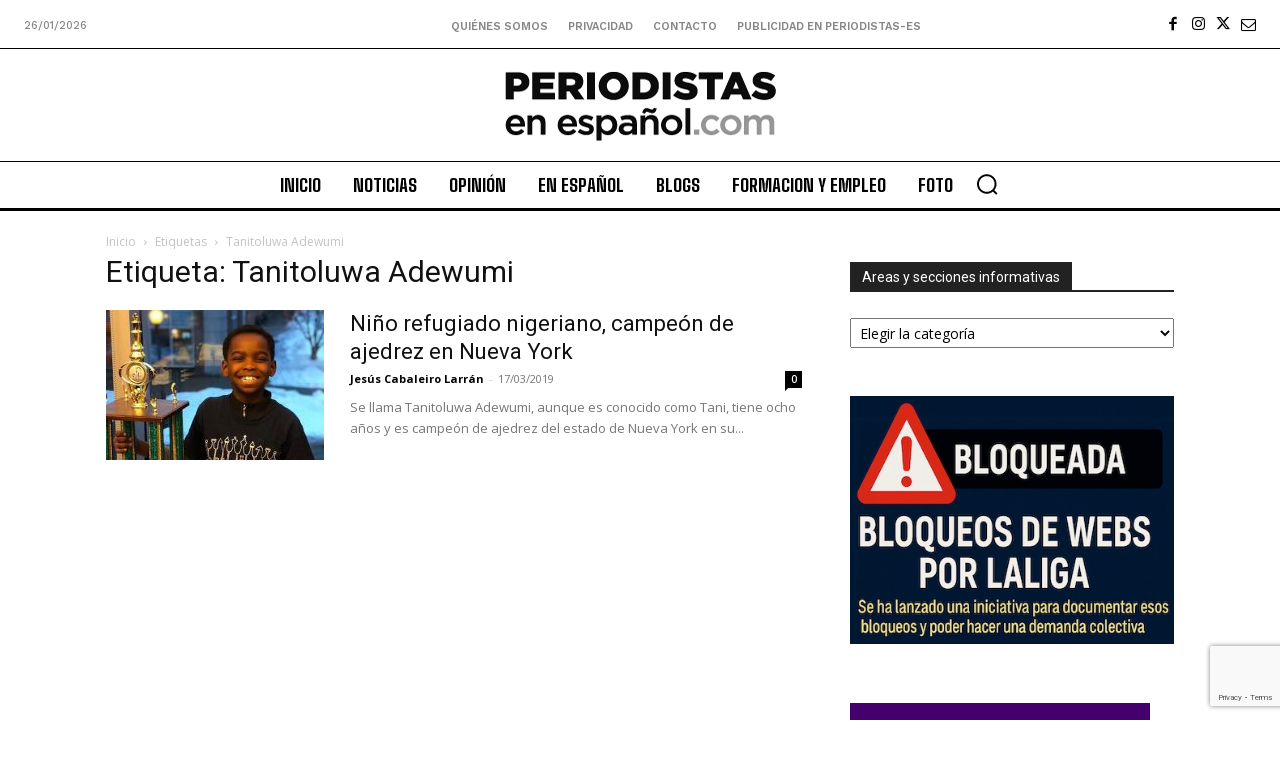

--- FILE ---
content_type: text/html; charset=utf-8
request_url: https://www.google.com/recaptcha/api2/anchor?ar=1&k=6Ld1EpcmAAAAAA2T9hAwpaQEOnlTwkDy4usGD1_R&co=aHR0cHM6Ly9wZXJpb2Rpc3Rhcy1lcy5jb206NDQz&hl=en&v=PoyoqOPhxBO7pBk68S4YbpHZ&size=invisible&anchor-ms=20000&execute-ms=30000&cb=jmvpymig1e3q
body_size: 48807
content:
<!DOCTYPE HTML><html dir="ltr" lang="en"><head><meta http-equiv="Content-Type" content="text/html; charset=UTF-8">
<meta http-equiv="X-UA-Compatible" content="IE=edge">
<title>reCAPTCHA</title>
<style type="text/css">
/* cyrillic-ext */
@font-face {
  font-family: 'Roboto';
  font-style: normal;
  font-weight: 400;
  font-stretch: 100%;
  src: url(//fonts.gstatic.com/s/roboto/v48/KFO7CnqEu92Fr1ME7kSn66aGLdTylUAMa3GUBHMdazTgWw.woff2) format('woff2');
  unicode-range: U+0460-052F, U+1C80-1C8A, U+20B4, U+2DE0-2DFF, U+A640-A69F, U+FE2E-FE2F;
}
/* cyrillic */
@font-face {
  font-family: 'Roboto';
  font-style: normal;
  font-weight: 400;
  font-stretch: 100%;
  src: url(//fonts.gstatic.com/s/roboto/v48/KFO7CnqEu92Fr1ME7kSn66aGLdTylUAMa3iUBHMdazTgWw.woff2) format('woff2');
  unicode-range: U+0301, U+0400-045F, U+0490-0491, U+04B0-04B1, U+2116;
}
/* greek-ext */
@font-face {
  font-family: 'Roboto';
  font-style: normal;
  font-weight: 400;
  font-stretch: 100%;
  src: url(//fonts.gstatic.com/s/roboto/v48/KFO7CnqEu92Fr1ME7kSn66aGLdTylUAMa3CUBHMdazTgWw.woff2) format('woff2');
  unicode-range: U+1F00-1FFF;
}
/* greek */
@font-face {
  font-family: 'Roboto';
  font-style: normal;
  font-weight: 400;
  font-stretch: 100%;
  src: url(//fonts.gstatic.com/s/roboto/v48/KFO7CnqEu92Fr1ME7kSn66aGLdTylUAMa3-UBHMdazTgWw.woff2) format('woff2');
  unicode-range: U+0370-0377, U+037A-037F, U+0384-038A, U+038C, U+038E-03A1, U+03A3-03FF;
}
/* math */
@font-face {
  font-family: 'Roboto';
  font-style: normal;
  font-weight: 400;
  font-stretch: 100%;
  src: url(//fonts.gstatic.com/s/roboto/v48/KFO7CnqEu92Fr1ME7kSn66aGLdTylUAMawCUBHMdazTgWw.woff2) format('woff2');
  unicode-range: U+0302-0303, U+0305, U+0307-0308, U+0310, U+0312, U+0315, U+031A, U+0326-0327, U+032C, U+032F-0330, U+0332-0333, U+0338, U+033A, U+0346, U+034D, U+0391-03A1, U+03A3-03A9, U+03B1-03C9, U+03D1, U+03D5-03D6, U+03F0-03F1, U+03F4-03F5, U+2016-2017, U+2034-2038, U+203C, U+2040, U+2043, U+2047, U+2050, U+2057, U+205F, U+2070-2071, U+2074-208E, U+2090-209C, U+20D0-20DC, U+20E1, U+20E5-20EF, U+2100-2112, U+2114-2115, U+2117-2121, U+2123-214F, U+2190, U+2192, U+2194-21AE, U+21B0-21E5, U+21F1-21F2, U+21F4-2211, U+2213-2214, U+2216-22FF, U+2308-230B, U+2310, U+2319, U+231C-2321, U+2336-237A, U+237C, U+2395, U+239B-23B7, U+23D0, U+23DC-23E1, U+2474-2475, U+25AF, U+25B3, U+25B7, U+25BD, U+25C1, U+25CA, U+25CC, U+25FB, U+266D-266F, U+27C0-27FF, U+2900-2AFF, U+2B0E-2B11, U+2B30-2B4C, U+2BFE, U+3030, U+FF5B, U+FF5D, U+1D400-1D7FF, U+1EE00-1EEFF;
}
/* symbols */
@font-face {
  font-family: 'Roboto';
  font-style: normal;
  font-weight: 400;
  font-stretch: 100%;
  src: url(//fonts.gstatic.com/s/roboto/v48/KFO7CnqEu92Fr1ME7kSn66aGLdTylUAMaxKUBHMdazTgWw.woff2) format('woff2');
  unicode-range: U+0001-000C, U+000E-001F, U+007F-009F, U+20DD-20E0, U+20E2-20E4, U+2150-218F, U+2190, U+2192, U+2194-2199, U+21AF, U+21E6-21F0, U+21F3, U+2218-2219, U+2299, U+22C4-22C6, U+2300-243F, U+2440-244A, U+2460-24FF, U+25A0-27BF, U+2800-28FF, U+2921-2922, U+2981, U+29BF, U+29EB, U+2B00-2BFF, U+4DC0-4DFF, U+FFF9-FFFB, U+10140-1018E, U+10190-1019C, U+101A0, U+101D0-101FD, U+102E0-102FB, U+10E60-10E7E, U+1D2C0-1D2D3, U+1D2E0-1D37F, U+1F000-1F0FF, U+1F100-1F1AD, U+1F1E6-1F1FF, U+1F30D-1F30F, U+1F315, U+1F31C, U+1F31E, U+1F320-1F32C, U+1F336, U+1F378, U+1F37D, U+1F382, U+1F393-1F39F, U+1F3A7-1F3A8, U+1F3AC-1F3AF, U+1F3C2, U+1F3C4-1F3C6, U+1F3CA-1F3CE, U+1F3D4-1F3E0, U+1F3ED, U+1F3F1-1F3F3, U+1F3F5-1F3F7, U+1F408, U+1F415, U+1F41F, U+1F426, U+1F43F, U+1F441-1F442, U+1F444, U+1F446-1F449, U+1F44C-1F44E, U+1F453, U+1F46A, U+1F47D, U+1F4A3, U+1F4B0, U+1F4B3, U+1F4B9, U+1F4BB, U+1F4BF, U+1F4C8-1F4CB, U+1F4D6, U+1F4DA, U+1F4DF, U+1F4E3-1F4E6, U+1F4EA-1F4ED, U+1F4F7, U+1F4F9-1F4FB, U+1F4FD-1F4FE, U+1F503, U+1F507-1F50B, U+1F50D, U+1F512-1F513, U+1F53E-1F54A, U+1F54F-1F5FA, U+1F610, U+1F650-1F67F, U+1F687, U+1F68D, U+1F691, U+1F694, U+1F698, U+1F6AD, U+1F6B2, U+1F6B9-1F6BA, U+1F6BC, U+1F6C6-1F6CF, U+1F6D3-1F6D7, U+1F6E0-1F6EA, U+1F6F0-1F6F3, U+1F6F7-1F6FC, U+1F700-1F7FF, U+1F800-1F80B, U+1F810-1F847, U+1F850-1F859, U+1F860-1F887, U+1F890-1F8AD, U+1F8B0-1F8BB, U+1F8C0-1F8C1, U+1F900-1F90B, U+1F93B, U+1F946, U+1F984, U+1F996, U+1F9E9, U+1FA00-1FA6F, U+1FA70-1FA7C, U+1FA80-1FA89, U+1FA8F-1FAC6, U+1FACE-1FADC, U+1FADF-1FAE9, U+1FAF0-1FAF8, U+1FB00-1FBFF;
}
/* vietnamese */
@font-face {
  font-family: 'Roboto';
  font-style: normal;
  font-weight: 400;
  font-stretch: 100%;
  src: url(//fonts.gstatic.com/s/roboto/v48/KFO7CnqEu92Fr1ME7kSn66aGLdTylUAMa3OUBHMdazTgWw.woff2) format('woff2');
  unicode-range: U+0102-0103, U+0110-0111, U+0128-0129, U+0168-0169, U+01A0-01A1, U+01AF-01B0, U+0300-0301, U+0303-0304, U+0308-0309, U+0323, U+0329, U+1EA0-1EF9, U+20AB;
}
/* latin-ext */
@font-face {
  font-family: 'Roboto';
  font-style: normal;
  font-weight: 400;
  font-stretch: 100%;
  src: url(//fonts.gstatic.com/s/roboto/v48/KFO7CnqEu92Fr1ME7kSn66aGLdTylUAMa3KUBHMdazTgWw.woff2) format('woff2');
  unicode-range: U+0100-02BA, U+02BD-02C5, U+02C7-02CC, U+02CE-02D7, U+02DD-02FF, U+0304, U+0308, U+0329, U+1D00-1DBF, U+1E00-1E9F, U+1EF2-1EFF, U+2020, U+20A0-20AB, U+20AD-20C0, U+2113, U+2C60-2C7F, U+A720-A7FF;
}
/* latin */
@font-face {
  font-family: 'Roboto';
  font-style: normal;
  font-weight: 400;
  font-stretch: 100%;
  src: url(//fonts.gstatic.com/s/roboto/v48/KFO7CnqEu92Fr1ME7kSn66aGLdTylUAMa3yUBHMdazQ.woff2) format('woff2');
  unicode-range: U+0000-00FF, U+0131, U+0152-0153, U+02BB-02BC, U+02C6, U+02DA, U+02DC, U+0304, U+0308, U+0329, U+2000-206F, U+20AC, U+2122, U+2191, U+2193, U+2212, U+2215, U+FEFF, U+FFFD;
}
/* cyrillic-ext */
@font-face {
  font-family: 'Roboto';
  font-style: normal;
  font-weight: 500;
  font-stretch: 100%;
  src: url(//fonts.gstatic.com/s/roboto/v48/KFO7CnqEu92Fr1ME7kSn66aGLdTylUAMa3GUBHMdazTgWw.woff2) format('woff2');
  unicode-range: U+0460-052F, U+1C80-1C8A, U+20B4, U+2DE0-2DFF, U+A640-A69F, U+FE2E-FE2F;
}
/* cyrillic */
@font-face {
  font-family: 'Roboto';
  font-style: normal;
  font-weight: 500;
  font-stretch: 100%;
  src: url(//fonts.gstatic.com/s/roboto/v48/KFO7CnqEu92Fr1ME7kSn66aGLdTylUAMa3iUBHMdazTgWw.woff2) format('woff2');
  unicode-range: U+0301, U+0400-045F, U+0490-0491, U+04B0-04B1, U+2116;
}
/* greek-ext */
@font-face {
  font-family: 'Roboto';
  font-style: normal;
  font-weight: 500;
  font-stretch: 100%;
  src: url(//fonts.gstatic.com/s/roboto/v48/KFO7CnqEu92Fr1ME7kSn66aGLdTylUAMa3CUBHMdazTgWw.woff2) format('woff2');
  unicode-range: U+1F00-1FFF;
}
/* greek */
@font-face {
  font-family: 'Roboto';
  font-style: normal;
  font-weight: 500;
  font-stretch: 100%;
  src: url(//fonts.gstatic.com/s/roboto/v48/KFO7CnqEu92Fr1ME7kSn66aGLdTylUAMa3-UBHMdazTgWw.woff2) format('woff2');
  unicode-range: U+0370-0377, U+037A-037F, U+0384-038A, U+038C, U+038E-03A1, U+03A3-03FF;
}
/* math */
@font-face {
  font-family: 'Roboto';
  font-style: normal;
  font-weight: 500;
  font-stretch: 100%;
  src: url(//fonts.gstatic.com/s/roboto/v48/KFO7CnqEu92Fr1ME7kSn66aGLdTylUAMawCUBHMdazTgWw.woff2) format('woff2');
  unicode-range: U+0302-0303, U+0305, U+0307-0308, U+0310, U+0312, U+0315, U+031A, U+0326-0327, U+032C, U+032F-0330, U+0332-0333, U+0338, U+033A, U+0346, U+034D, U+0391-03A1, U+03A3-03A9, U+03B1-03C9, U+03D1, U+03D5-03D6, U+03F0-03F1, U+03F4-03F5, U+2016-2017, U+2034-2038, U+203C, U+2040, U+2043, U+2047, U+2050, U+2057, U+205F, U+2070-2071, U+2074-208E, U+2090-209C, U+20D0-20DC, U+20E1, U+20E5-20EF, U+2100-2112, U+2114-2115, U+2117-2121, U+2123-214F, U+2190, U+2192, U+2194-21AE, U+21B0-21E5, U+21F1-21F2, U+21F4-2211, U+2213-2214, U+2216-22FF, U+2308-230B, U+2310, U+2319, U+231C-2321, U+2336-237A, U+237C, U+2395, U+239B-23B7, U+23D0, U+23DC-23E1, U+2474-2475, U+25AF, U+25B3, U+25B7, U+25BD, U+25C1, U+25CA, U+25CC, U+25FB, U+266D-266F, U+27C0-27FF, U+2900-2AFF, U+2B0E-2B11, U+2B30-2B4C, U+2BFE, U+3030, U+FF5B, U+FF5D, U+1D400-1D7FF, U+1EE00-1EEFF;
}
/* symbols */
@font-face {
  font-family: 'Roboto';
  font-style: normal;
  font-weight: 500;
  font-stretch: 100%;
  src: url(//fonts.gstatic.com/s/roboto/v48/KFO7CnqEu92Fr1ME7kSn66aGLdTylUAMaxKUBHMdazTgWw.woff2) format('woff2');
  unicode-range: U+0001-000C, U+000E-001F, U+007F-009F, U+20DD-20E0, U+20E2-20E4, U+2150-218F, U+2190, U+2192, U+2194-2199, U+21AF, U+21E6-21F0, U+21F3, U+2218-2219, U+2299, U+22C4-22C6, U+2300-243F, U+2440-244A, U+2460-24FF, U+25A0-27BF, U+2800-28FF, U+2921-2922, U+2981, U+29BF, U+29EB, U+2B00-2BFF, U+4DC0-4DFF, U+FFF9-FFFB, U+10140-1018E, U+10190-1019C, U+101A0, U+101D0-101FD, U+102E0-102FB, U+10E60-10E7E, U+1D2C0-1D2D3, U+1D2E0-1D37F, U+1F000-1F0FF, U+1F100-1F1AD, U+1F1E6-1F1FF, U+1F30D-1F30F, U+1F315, U+1F31C, U+1F31E, U+1F320-1F32C, U+1F336, U+1F378, U+1F37D, U+1F382, U+1F393-1F39F, U+1F3A7-1F3A8, U+1F3AC-1F3AF, U+1F3C2, U+1F3C4-1F3C6, U+1F3CA-1F3CE, U+1F3D4-1F3E0, U+1F3ED, U+1F3F1-1F3F3, U+1F3F5-1F3F7, U+1F408, U+1F415, U+1F41F, U+1F426, U+1F43F, U+1F441-1F442, U+1F444, U+1F446-1F449, U+1F44C-1F44E, U+1F453, U+1F46A, U+1F47D, U+1F4A3, U+1F4B0, U+1F4B3, U+1F4B9, U+1F4BB, U+1F4BF, U+1F4C8-1F4CB, U+1F4D6, U+1F4DA, U+1F4DF, U+1F4E3-1F4E6, U+1F4EA-1F4ED, U+1F4F7, U+1F4F9-1F4FB, U+1F4FD-1F4FE, U+1F503, U+1F507-1F50B, U+1F50D, U+1F512-1F513, U+1F53E-1F54A, U+1F54F-1F5FA, U+1F610, U+1F650-1F67F, U+1F687, U+1F68D, U+1F691, U+1F694, U+1F698, U+1F6AD, U+1F6B2, U+1F6B9-1F6BA, U+1F6BC, U+1F6C6-1F6CF, U+1F6D3-1F6D7, U+1F6E0-1F6EA, U+1F6F0-1F6F3, U+1F6F7-1F6FC, U+1F700-1F7FF, U+1F800-1F80B, U+1F810-1F847, U+1F850-1F859, U+1F860-1F887, U+1F890-1F8AD, U+1F8B0-1F8BB, U+1F8C0-1F8C1, U+1F900-1F90B, U+1F93B, U+1F946, U+1F984, U+1F996, U+1F9E9, U+1FA00-1FA6F, U+1FA70-1FA7C, U+1FA80-1FA89, U+1FA8F-1FAC6, U+1FACE-1FADC, U+1FADF-1FAE9, U+1FAF0-1FAF8, U+1FB00-1FBFF;
}
/* vietnamese */
@font-face {
  font-family: 'Roboto';
  font-style: normal;
  font-weight: 500;
  font-stretch: 100%;
  src: url(//fonts.gstatic.com/s/roboto/v48/KFO7CnqEu92Fr1ME7kSn66aGLdTylUAMa3OUBHMdazTgWw.woff2) format('woff2');
  unicode-range: U+0102-0103, U+0110-0111, U+0128-0129, U+0168-0169, U+01A0-01A1, U+01AF-01B0, U+0300-0301, U+0303-0304, U+0308-0309, U+0323, U+0329, U+1EA0-1EF9, U+20AB;
}
/* latin-ext */
@font-face {
  font-family: 'Roboto';
  font-style: normal;
  font-weight: 500;
  font-stretch: 100%;
  src: url(//fonts.gstatic.com/s/roboto/v48/KFO7CnqEu92Fr1ME7kSn66aGLdTylUAMa3KUBHMdazTgWw.woff2) format('woff2');
  unicode-range: U+0100-02BA, U+02BD-02C5, U+02C7-02CC, U+02CE-02D7, U+02DD-02FF, U+0304, U+0308, U+0329, U+1D00-1DBF, U+1E00-1E9F, U+1EF2-1EFF, U+2020, U+20A0-20AB, U+20AD-20C0, U+2113, U+2C60-2C7F, U+A720-A7FF;
}
/* latin */
@font-face {
  font-family: 'Roboto';
  font-style: normal;
  font-weight: 500;
  font-stretch: 100%;
  src: url(//fonts.gstatic.com/s/roboto/v48/KFO7CnqEu92Fr1ME7kSn66aGLdTylUAMa3yUBHMdazQ.woff2) format('woff2');
  unicode-range: U+0000-00FF, U+0131, U+0152-0153, U+02BB-02BC, U+02C6, U+02DA, U+02DC, U+0304, U+0308, U+0329, U+2000-206F, U+20AC, U+2122, U+2191, U+2193, U+2212, U+2215, U+FEFF, U+FFFD;
}
/* cyrillic-ext */
@font-face {
  font-family: 'Roboto';
  font-style: normal;
  font-weight: 900;
  font-stretch: 100%;
  src: url(//fonts.gstatic.com/s/roboto/v48/KFO7CnqEu92Fr1ME7kSn66aGLdTylUAMa3GUBHMdazTgWw.woff2) format('woff2');
  unicode-range: U+0460-052F, U+1C80-1C8A, U+20B4, U+2DE0-2DFF, U+A640-A69F, U+FE2E-FE2F;
}
/* cyrillic */
@font-face {
  font-family: 'Roboto';
  font-style: normal;
  font-weight: 900;
  font-stretch: 100%;
  src: url(//fonts.gstatic.com/s/roboto/v48/KFO7CnqEu92Fr1ME7kSn66aGLdTylUAMa3iUBHMdazTgWw.woff2) format('woff2');
  unicode-range: U+0301, U+0400-045F, U+0490-0491, U+04B0-04B1, U+2116;
}
/* greek-ext */
@font-face {
  font-family: 'Roboto';
  font-style: normal;
  font-weight: 900;
  font-stretch: 100%;
  src: url(//fonts.gstatic.com/s/roboto/v48/KFO7CnqEu92Fr1ME7kSn66aGLdTylUAMa3CUBHMdazTgWw.woff2) format('woff2');
  unicode-range: U+1F00-1FFF;
}
/* greek */
@font-face {
  font-family: 'Roboto';
  font-style: normal;
  font-weight: 900;
  font-stretch: 100%;
  src: url(//fonts.gstatic.com/s/roboto/v48/KFO7CnqEu92Fr1ME7kSn66aGLdTylUAMa3-UBHMdazTgWw.woff2) format('woff2');
  unicode-range: U+0370-0377, U+037A-037F, U+0384-038A, U+038C, U+038E-03A1, U+03A3-03FF;
}
/* math */
@font-face {
  font-family: 'Roboto';
  font-style: normal;
  font-weight: 900;
  font-stretch: 100%;
  src: url(//fonts.gstatic.com/s/roboto/v48/KFO7CnqEu92Fr1ME7kSn66aGLdTylUAMawCUBHMdazTgWw.woff2) format('woff2');
  unicode-range: U+0302-0303, U+0305, U+0307-0308, U+0310, U+0312, U+0315, U+031A, U+0326-0327, U+032C, U+032F-0330, U+0332-0333, U+0338, U+033A, U+0346, U+034D, U+0391-03A1, U+03A3-03A9, U+03B1-03C9, U+03D1, U+03D5-03D6, U+03F0-03F1, U+03F4-03F5, U+2016-2017, U+2034-2038, U+203C, U+2040, U+2043, U+2047, U+2050, U+2057, U+205F, U+2070-2071, U+2074-208E, U+2090-209C, U+20D0-20DC, U+20E1, U+20E5-20EF, U+2100-2112, U+2114-2115, U+2117-2121, U+2123-214F, U+2190, U+2192, U+2194-21AE, U+21B0-21E5, U+21F1-21F2, U+21F4-2211, U+2213-2214, U+2216-22FF, U+2308-230B, U+2310, U+2319, U+231C-2321, U+2336-237A, U+237C, U+2395, U+239B-23B7, U+23D0, U+23DC-23E1, U+2474-2475, U+25AF, U+25B3, U+25B7, U+25BD, U+25C1, U+25CA, U+25CC, U+25FB, U+266D-266F, U+27C0-27FF, U+2900-2AFF, U+2B0E-2B11, U+2B30-2B4C, U+2BFE, U+3030, U+FF5B, U+FF5D, U+1D400-1D7FF, U+1EE00-1EEFF;
}
/* symbols */
@font-face {
  font-family: 'Roboto';
  font-style: normal;
  font-weight: 900;
  font-stretch: 100%;
  src: url(//fonts.gstatic.com/s/roboto/v48/KFO7CnqEu92Fr1ME7kSn66aGLdTylUAMaxKUBHMdazTgWw.woff2) format('woff2');
  unicode-range: U+0001-000C, U+000E-001F, U+007F-009F, U+20DD-20E0, U+20E2-20E4, U+2150-218F, U+2190, U+2192, U+2194-2199, U+21AF, U+21E6-21F0, U+21F3, U+2218-2219, U+2299, U+22C4-22C6, U+2300-243F, U+2440-244A, U+2460-24FF, U+25A0-27BF, U+2800-28FF, U+2921-2922, U+2981, U+29BF, U+29EB, U+2B00-2BFF, U+4DC0-4DFF, U+FFF9-FFFB, U+10140-1018E, U+10190-1019C, U+101A0, U+101D0-101FD, U+102E0-102FB, U+10E60-10E7E, U+1D2C0-1D2D3, U+1D2E0-1D37F, U+1F000-1F0FF, U+1F100-1F1AD, U+1F1E6-1F1FF, U+1F30D-1F30F, U+1F315, U+1F31C, U+1F31E, U+1F320-1F32C, U+1F336, U+1F378, U+1F37D, U+1F382, U+1F393-1F39F, U+1F3A7-1F3A8, U+1F3AC-1F3AF, U+1F3C2, U+1F3C4-1F3C6, U+1F3CA-1F3CE, U+1F3D4-1F3E0, U+1F3ED, U+1F3F1-1F3F3, U+1F3F5-1F3F7, U+1F408, U+1F415, U+1F41F, U+1F426, U+1F43F, U+1F441-1F442, U+1F444, U+1F446-1F449, U+1F44C-1F44E, U+1F453, U+1F46A, U+1F47D, U+1F4A3, U+1F4B0, U+1F4B3, U+1F4B9, U+1F4BB, U+1F4BF, U+1F4C8-1F4CB, U+1F4D6, U+1F4DA, U+1F4DF, U+1F4E3-1F4E6, U+1F4EA-1F4ED, U+1F4F7, U+1F4F9-1F4FB, U+1F4FD-1F4FE, U+1F503, U+1F507-1F50B, U+1F50D, U+1F512-1F513, U+1F53E-1F54A, U+1F54F-1F5FA, U+1F610, U+1F650-1F67F, U+1F687, U+1F68D, U+1F691, U+1F694, U+1F698, U+1F6AD, U+1F6B2, U+1F6B9-1F6BA, U+1F6BC, U+1F6C6-1F6CF, U+1F6D3-1F6D7, U+1F6E0-1F6EA, U+1F6F0-1F6F3, U+1F6F7-1F6FC, U+1F700-1F7FF, U+1F800-1F80B, U+1F810-1F847, U+1F850-1F859, U+1F860-1F887, U+1F890-1F8AD, U+1F8B0-1F8BB, U+1F8C0-1F8C1, U+1F900-1F90B, U+1F93B, U+1F946, U+1F984, U+1F996, U+1F9E9, U+1FA00-1FA6F, U+1FA70-1FA7C, U+1FA80-1FA89, U+1FA8F-1FAC6, U+1FACE-1FADC, U+1FADF-1FAE9, U+1FAF0-1FAF8, U+1FB00-1FBFF;
}
/* vietnamese */
@font-face {
  font-family: 'Roboto';
  font-style: normal;
  font-weight: 900;
  font-stretch: 100%;
  src: url(//fonts.gstatic.com/s/roboto/v48/KFO7CnqEu92Fr1ME7kSn66aGLdTylUAMa3OUBHMdazTgWw.woff2) format('woff2');
  unicode-range: U+0102-0103, U+0110-0111, U+0128-0129, U+0168-0169, U+01A0-01A1, U+01AF-01B0, U+0300-0301, U+0303-0304, U+0308-0309, U+0323, U+0329, U+1EA0-1EF9, U+20AB;
}
/* latin-ext */
@font-face {
  font-family: 'Roboto';
  font-style: normal;
  font-weight: 900;
  font-stretch: 100%;
  src: url(//fonts.gstatic.com/s/roboto/v48/KFO7CnqEu92Fr1ME7kSn66aGLdTylUAMa3KUBHMdazTgWw.woff2) format('woff2');
  unicode-range: U+0100-02BA, U+02BD-02C5, U+02C7-02CC, U+02CE-02D7, U+02DD-02FF, U+0304, U+0308, U+0329, U+1D00-1DBF, U+1E00-1E9F, U+1EF2-1EFF, U+2020, U+20A0-20AB, U+20AD-20C0, U+2113, U+2C60-2C7F, U+A720-A7FF;
}
/* latin */
@font-face {
  font-family: 'Roboto';
  font-style: normal;
  font-weight: 900;
  font-stretch: 100%;
  src: url(//fonts.gstatic.com/s/roboto/v48/KFO7CnqEu92Fr1ME7kSn66aGLdTylUAMa3yUBHMdazQ.woff2) format('woff2');
  unicode-range: U+0000-00FF, U+0131, U+0152-0153, U+02BB-02BC, U+02C6, U+02DA, U+02DC, U+0304, U+0308, U+0329, U+2000-206F, U+20AC, U+2122, U+2191, U+2193, U+2212, U+2215, U+FEFF, U+FFFD;
}

</style>
<link rel="stylesheet" type="text/css" href="https://www.gstatic.com/recaptcha/releases/PoyoqOPhxBO7pBk68S4YbpHZ/styles__ltr.css">
<script nonce="01U6Ms_F8zZ2Qjmw6crt3Q" type="text/javascript">window['__recaptcha_api'] = 'https://www.google.com/recaptcha/api2/';</script>
<script type="text/javascript" src="https://www.gstatic.com/recaptcha/releases/PoyoqOPhxBO7pBk68S4YbpHZ/recaptcha__en.js" nonce="01U6Ms_F8zZ2Qjmw6crt3Q">
      
    </script></head>
<body><div id="rc-anchor-alert" class="rc-anchor-alert"></div>
<input type="hidden" id="recaptcha-token" value="[base64]">
<script type="text/javascript" nonce="01U6Ms_F8zZ2Qjmw6crt3Q">
      recaptcha.anchor.Main.init("[\x22ainput\x22,[\x22bgdata\x22,\x22\x22,\[base64]/[base64]/[base64]/[base64]/[base64]/[base64]/KGcoTywyNTMsTy5PKSxVRyhPLEMpKTpnKE8sMjUzLEMpLE8pKSxsKSksTykpfSxieT1mdW5jdGlvbihDLE8sdSxsKXtmb3IobD0odT1SKEMpLDApO08+MDtPLS0pbD1sPDw4fFooQyk7ZyhDLHUsbCl9LFVHPWZ1bmN0aW9uKEMsTyl7Qy5pLmxlbmd0aD4xMDQ/[base64]/[base64]/[base64]/[base64]/[base64]/[base64]/[base64]\\u003d\x22,\[base64]\x22,\x22GsKQw7hTw4nCu8OAwq1DA8OzwqECC8K4wqrDnsKSw7bCpg5RwoDCpjoWG8KJJcKVWcKqw4NSwqwvw4hVVFfCmsOGE33Cs8KCMF1ow4bDkjwOQjTCiMOYw6QdwroTARR/esOKwqjDmFzDqsOcZsKyYsKGC8OFSG7CrMOew6XDqSIYw5bDv8KJwr7DpyxTwrjCocK/wrRww4x7w63DhEcEK3XCl8OVSMOew7xDw5HDpQ3Csl8iw5Juw47CpT3DnCRsH8O4E0vDi8KODzLDkRgyGcK/wo3DgcKwd8K2NE1aw75dAcKew57ClcKKw6jCncKhfw4jwrrCihNuBcKxw6TChgk5FjHDiMKhwpAKw4PDjkp0CMK8wqzCuTXDk3dQwozDusOLw4DCscOkw49+c8OIQkAaaMO/VVx4HgNzw7bDqzttwohJwptHw7XDvxhHwqLCsC44wpdhwp9xYgjDk8Khwrl+w6VeDg9ew6BZw6XCnMKzGgRWBmfDpUDCh8KEwrjDlykDw4QEw5fDjzfDgMKew5jCo2Bkw61uw58PVMKiwrXDvBHDsGM6bX1+wrHCgxDDgiXCkR1pwqHCnTjCrUsVw40/[base64]/CqsO6XyHClFHCu1MFwqvDq8KVPsKHYMK/w59RwrTDuMOzwq8tw5XCs8KPw4LCtSLDsXNEUsO/[base64]/w7LCuMOFK8KJw6ZkwrLCk8OBwpYFw7/Ci2PDkcOlFVFKwoXCtUMYEsKjacO3wqjCtMOvw4HDjHfCssKmdX4yw6PDrknCqm/DjmjDu8KZwok1woTCpMODwr1ZaCZTCsOOXlcHwobCuxF5UCFhSMOPWcOuwp/DghYtwpHDjwJ6w6rDuMO3wptVwonCpnTCi3rCtsK3QcKBO8OPw7oCwqxrwqXCrMODe1BedyPChcKIw7RCw53Cnygtw7FzGsKGwrDDp8KyAMK1wpvDt8K/w4Mfw4ZqNGhLwpEVKDXCl1zDrsO9CF3ChnLDsxNiH8OtwqDDmkoPwoHCssKUP19Ow4PDsMOORsKhMyHDrznCjB4/[base64]/ClMOAw6hdUsKkLQzDusKtwohkwo/[base64]/[base64]/[base64]/DhQRiKntrbBZITEtDw65FLifDsXTDhcKLw53ClEYeRWHDjzIKG13CjMOLw6YDSsKnalY/wpRyXVRSw5TDksOqw4LCqy8bwqpMcAUYwppIw4nCrixwwq5tA8KPwqjClsOmw7oxw59ZDsOuwozDgcKNEMOTwqPDmVDDqgDCpcOEwrnDujsZGTVvwrDDux7DqcKnLS/Cgjdlw4DDkz7DpjEcw4J/wo7DvMOVwrxWwqDChSPDn8KmwoESGS0xwp8TBMK6w5rCvE/[base64]/CkwZCCsOBDC0Aw69bw4fDngPCr8Oxw60Rw5HDhcOBZcOxMcKMGMK/[base64]/ClMOjw4ddwpMUw4DDjSZsw696wrTDpRVSQMOqXMOnw7XDtcO+eEZkwozDoEgQYAt8YB/DtcKfC8KUQBBtB8O1V8KQw7PDusOVw5LDucKQTGXDgcOoAsOyw6rDsMO9ZgPDm0Q2wpLDpsK5WibCvcOuwpzDllXCvMOuasOUW8O2K8K4wp3CmMKgDsKQwpZjw7J8K8OIw45AwrYITX1EwpMmw4PDtMOGwpd0w5/CpcO1wqECw5XDhXDCkcOJwrDDgTs1ZMKrwqXDgAVEwp8gVMOxwqQVHsKTUAlRw7dFbMOrSksMw6o6wrtewr1RRQRzKh/DqcOdVDnCizAAwrrDjcKfw6/CqEbCqXTDnsOkw7Ilw4PCnnBqA8Opw4Ajw5jCpSvDtgfDhMOGwrrCiQnCvsKjwpzDr0HDg8Okwq3CssKkwrjDk3dxRMOIw6o4w6HCtsOkfW3CisOjXXrDvCPDux0gwpbDrx3DlF7CtcKWNEvCg8OEw4ZMXcOPMlNuYi/DlmxrwqoGUELCnnLDjcOAw5gDwpNrw5R+NsO9wrc5M8K/woMFej5Gw6HDkMO/PMOsaDkZwrJsWMKOwq92JA1Dw5fDmcO6w7UwT2/CtcOaHsKBwr7CmsKQw5jCiDzCq8KIRiTDrHbCjW/DgCR/JsK3wp3Cmg3CvF8zBQ3DvDQ1w5PCpcO5eUUlw699wo0Qwp7DjcOKw7stwqArwoXDpMKOD8OQf8KXEcKzwqTCo8KHwqceXMOoQU5bw4bCp8KqMkBzKUc4VEJgwqfCr18zQzUAbT/DhBLDmlDCkHMowoTDmxk2w5HCpx3ClcOgw7o4eVIlFMKIel/Dn8KOw5UrYFbDuW0+w5rCl8KoW8KtYHfDuA8OwqUXwogjCcK9JcOLw5XCicOFwoMiLiNbQETDpzLDmg3DrsOKw5gLTsKEw4LDk1csIVnDnUDCgsKywq/[base64]/DrcOfMsKHw65Mwpc3HD3DksO6V8KhdW7CqMO+w6Qow4MTw6DCiMOjw5ZZTkVqUcKaw7EFG8OTwplTwqp2wokJAcK8RF3CosKHJsKReMOdJRDCicOnwp/CjMOgYU5nw6bCq3wrRjrDmArDmAVcw6DDpQfCnTsTcn/DjkBlwpnDq8Ohw5zDtzQFw5XDqcOKw6/[base64]/wqhOdsO9wrlCfsOvw7nDs2cJfXI4w7cXw4k5PG8AeMOfT8KSOwnDgsOPwonDs1lVGcKgUV0Swp/DssKwKMO/[base64]/Cs8KNMsO0w5nDkW/[base64]/QATDu8Oyw4rChm1vwr1+w5bDiCHCssKWM8KzwofDscKlwoPCvVXDg8ORwpRPBXzDusOcwoTDtAsMw4lFAEDDjD9uN8OswpPDtgB5w4IuemHDl8KsKmlhbGcfw4jCusO2U1/[base64]/DtljCucOXwojClMK+KnEtwrnCrMKSwqQTwr04w7/[base64]/CocKkw5c4w57DsMOZwqY4OsOTM8OfUsOhL1VHITHCjsOSDcK7w7DDocK3w5vCi2Arw5HCkGgNMFzCuXHDulfCucOXQhPCuMKMMDURw5HCqMKAwqFRU8KRwqUGw74nwrIeGww8dMKhwpBEwpzDmGTDpMKNIS/[base64]/DoMKDw40VwojCnW11wp1fwphZTiI4JsO+KlHDoCbClMORwoZSw6E9wo56IyslAcKRcF7CscKdb8KqLwdZHhfDgFcFwrXDk3EADcKHw4E4wrUJwptvwoZYYBs/C8OkF8OCw7h2w7lNw7TDi8OgGMK5w5QdDygGVsOdwpJ+Czxmax1lwq/DicOJCMKPOsOGGwTChSPDq8OmEMOSB3p/w7XDsMKuS8O4w4Q0M8KGE0/CuMOYw7/CqmfCoD5mw6HCi8OYw5wkZnZ3M8KNKBjCkgPCgQUfworDvcOYw5jDph3DmC9cLTpIQMKqwpkINsO6w45XwrF4McK7wrHDicOcw5U7w7zCqQRWK0/CjcOjwpIECMO8w5jCnsKdwq/CqAwNwqReaBMUeXI9w6B1wqZow40HM8KqCsK5w5/DrVwZfcOIw4PDnsOcOEBnw7rCuVTCsGrDshnCisKLUCB4EMOQZMOuw7ZBw5vCoVjChMO8w7jCuMOQw44CX05bbcOnAD7Cn8OLFD5jw5UGwrXDt8O3w4XCocOVwrHCpS1dw43Cs8Khw5Z+woTDgRpYw6HDu8KNw6BewpEMJcKPBsOsw7PCjB1jRy8gw4/Dn8K4wpfDrQ3Du1DDmXfCnVPCvjvDg30twr4BeD7CuMKHw5vCjMO+wrp4Wx3CksKBwpXDmXpWYMKiw6nCoCJww6Z0V1Iuw50GAELCmXsRw4xRcVYlwqvCo3YLw6ptDcK5WyDDg0zCjMOgw7zDlsKHVsKOwpQjw6DCjMKbwqt+NMOPwr3DgsK1BMKzXT/Dn8ORUSfDoBI8L8KmwrHCoMOvTMKkQMKawqvCo0/DlxfDqSrCuAPCnMOpOTUJw6lVw6/DoMOhOnHDoSDCiQ4Gw5zCn8KXHMKXwqEaw5U5wq7CscOPWcOCI27CtMKQw7TDtwDCj2zDmsKww7VBH8OOaUMYDsKaHcKcEsKbHFQ6EMKHwrYSPkDCgsK8RcOBw7ELwrYRaG1Ew4FdwqTDksK/bcKQwoA9w5nDhsKKwpbDuG0iQsKOwqnDpF3DmsOgw4U/w5hAwpTCvsKIw4HCiyY5w4thwqsOw5/CqgLCgmdcXiMHCMKJwqQ6G8Ogw7XDiz3DocOcwq94TMO+S1HDosKyJxYOExgowqRqw4UeRmrDmMOFYWfDn8KGCHgowoBsEMOGw7/CiDzCpU7ClyXDncKLwobCpsOtasK1ZljDmmhiw4RTasOTw74fw6NQOMOKKUHDq8K3M8Oaw47DnsKFAHIECcOiwo/DumEvwpHCiU7DmsOQJMOESRbDgArDkxrCgsOaJX3DrlEVwo1+AkcJf8Oaw6A7AMKlw7rCnnLChWjDq8KWw77Duz5Cw5XDuBtqEMOEwpTDhiLCmy5xw4nDjHo9wqbDgsKKJ8KcMcKYw53CvgNiTSjCu2BPwqQyZDrCpA8cwo/Cr8Klfk8jwo5jwpZUwr4Iw5YdIMOedsOgwoFbwqEEZmjDviR4E8OOwqrCszt/[base64]/O8OEw7Nvw5UBwpDCkcOLMmxfw4vCmyXDhMOnajR8w5XDrR7Cs8O8w6HDvnbChkU2JknCmQgcAMKZwpnCoSvDpcOlGCzClBxWJFFWZ8KhWj3CocO6wp5Kwpkow7xxPcKkwqLCtsOYwqTDqGDDnEUnEcKlCcOSD1HCs8OXXQoCRsOKDE9/GC7DiMOtwq3DgSjDk8OPw4Iqw4YSwroEw5UzZHjDmcOsK8KUTMOxX8KyHcKhwpMawpF+W2deV24IwofDlEnDlDluwrvCs8KrMTsnZi3CosK6RVNlMMK9DjDCqMKYAjINwqRww6nCn8Off3LChC3DqsKxwozCm8K/F0jCnnPDhWTCmcK9MEbDlT0lFg3CkBwRw47DgMOJegjDqR4tw4XCk8Kow53CkMK3SGBRXiMWCcKNwp8sOsO6M09Tw5wJw6/CpTzCh8OUw51AaztDw4RXw49ewr7DtxbDrMO8w4wAwp8Xw5LDr2JQFmLDuDbCmW8mIik1DMO1wp51E8OSwrjCqcOuJsO4woXDlsO/TCgIOTnDq8KuwrIpfEXCon8QegAdIsOMAAzCh8Kpw6g8HT1jTx7DucKtIsKtMMKtwq7DuMOQAGLDm0/DgD0Bw7LDlsO2LGXCmQIcZ2jDtzsowq0KOsOkCBvDrQDDoMK6RGoROQfCjhosw5EfPnd/wo5Fwp8TQWjCusOQwp3Cl3wiSMKFF8KISsK+WVNNJ8KtHsOTwrY+wprDsjZwHEzDvAQOdcKsIXkmAgknB0hfBQ/CohfDiWjDpzkJwqVUw7V1RcO1V38bEcKbw4rCoMOow5fCjlp3w5UYTMK3YsOBQHDCslZYw7R9CGrDkCzDhMO1w7DCqAl1ZxDDthpgQsO4wp5eNzlqcG9FFXpzHS/[base64]/WBB8w5zChsOQwpxZwpLDm2wVwosGw77CtinClVJHwqXDulPCsMKMCnFHRx/[base64]/DqlDDvlEwMMOhw4xCcMKPcSrCkl/CtDtDw6xqAU7DjMKhwp4fwonDqX/[base64]/[base64]/DlMKXwo16wqEoOcOqw6oYVXpbIAzDuBZ/wr7DhMKRw4DDmj1fw6EOVzjCk8KMemkpwpDClsKvCj1XPT/[base64]/DvkIuBUbDlsO/wqzDvwAhwpHDkMOFwrEBwp7DmMKuwpPClsK0SBAwwp3CmFHDoX0ywr/CtMODwokwccKew4lOAcOawqMYbcKGwrDCrcKJU8O0A8Kmw6zCg0bDkcODw7oyOsO0NcK1d8OJw7fCvsOIRsOHRTPDiioJw4VZw4TDhsO1ZcOoBsOrZsOaCiwjYBbCqz7CqMKECxpRw64Xw7XDoGFYCSfCnhVoeMOvMsOdw4TCucO/[base64]/[base64]/CuSh7w5vDggLCg8Kdw7DCjH1nIGR8wqTDlnjCgsOXw7VFw6Bhw7fDksOOwrc+UEbCv8KXwpM4w4Viw7nCtcKQw6nCmUpZTRZIw55jC24TUgHDpcKQwo0vbnJJYFEcwqLClX7DulnDn3TCjC/DrsKrbicIw6PDiCh2w5vCl8OtIjvCmMOJW8KXwq5MX8K+w4BaMDjDgGvDjjjDqBtAwotTw5IJe8K1w4w/wpJjLCMcw4nCnjHCk0tswr9Ccm3DhsK0ZHYXwoMdVcOJb8ONwoLDrcKjekNlw4YcwqInEMO+w4ExYsKRw61WdsKhwphDasOiw514NsKgDsKEH8K/UcKLKMOdPjPCocKhw6BQwp3Dhz3CkFDCpcKhwo5IeFkyJgPCk8OXw5/DlQHChsOmbcKfGgsYb8KswqZzOMORwqgAc8OVwppwVcOYLMO/w4kMJcKcCcOxwqbCpnFpw50JUXvDsmzCm8KFw6zDg2gLIjzDlMOIwrsOw7LCvsOsw7DDo1nCsh4AHAMALcOCw6BbZ8Obw4HCqsKsZsKHOcKlwq1nwqPDg0DCjcKHWHcZICjDqcOpL8Omwq3DscKiaxfDszXDsF9Kw4bDmcOyw7ovwp/Cj2DDmVfDsih3YlQdKcKQfMOTYsOyw6Q4woEGMhDCrTFrw6VtFgbDq8KnwrgbZ8K5wqExW2lww4RLw7Q8b8O8QxfCm3Q6WsKUH1U6N8KmwpBLwobDscOcfXPDqFnDo0/Cp8OFA1jCt8Oew5nCo3nCrsOFw4PDkxFWwp/CncO4IkR5wpoiw405LynCp1J5N8O2wrhCwrXCoEhJwpMGf8OtdsO2wqHDkMK3w6PCv1M6woRpwonCtsKuwqTDj2jDv8O2NsKyw7/[base64]/LcOiw7nChk1Ow5tzchcQdHLDosK1wrJeTsO1EsOYL8O0HsK6wp7CqTUcw5fChMK3P8Kdw7dvBcO+UkRNDkxAwpVqwroHIcOkM33DjAEFdsK0wprDv8K2w48jKT/Dn8KpbU90KcK8w6XCo8Kpw53DmcOdwovDscKBw4bCm0t1QsK2wo4sWgYTw67DrB3DocO/w7XDocOkVMOgwpTCrsO5wq/DlxtCwqULccO3wot/wrETw77DncKiJFvCiwzDgTVWwp0QT8OOwpPDqsKlfcOhwo/CoMK1w5h0PTTDpsKHwpPCjcOzb23DpkZow5bDoS4Aw57CiXXDp1pZYXhmUMOIYAhPcnfDjn7CmcODwqjCu8O4CkTClEHCpRw8SwrCqcOtw7l9w7dzwrF7woAwaknCknjCjcOuUcO2esKAMBoPwqHCjE9Zw43ChnzCg8OTb8OjPh/DisKHw63Dm8Kuw75Ww6zCi8OPwrzDqktgwrJVaXTDkcKkw7zCscKCUDgGIhE9wrY/RcOTwo5MOcOMwr/Ds8K4wpbCn8Ksw5dnw5PDp8Oww4hEwplnwoTCpiANXcKhTENMwoHDusOUwp5Cw5kfw5DDvzkoZcKLCsO6HUUgEVNZPG8dWg/CsTXDlibCmMKQwp4Bwp7DvsO/c3EBVnhbwrVLf8O7wqHDtcKnwqN3JcOXw4YuX8Oiwr4sTMOLFDPCjMKGWR7ClsKoaUUJSsOdw7JiKQE2AUXCqcOGa2IzdRvCsU04w53CkBdzwoPCg1jDoz9ew4nCrsOGZD3Cu8OaacKjw4hLOsOQw6Z7wpVJwr/CqcKEwpNzSlfDrMOiNCgrwpHDqFQ3N8OlTQPDq0xgQBPDsMOZSUXCp8Ocw6VKwq/CuMKhHMOtYn/[base64]/CmMKow5PDksKBwp/[base64]/Dni5twqHDrMKZaMKnA8K8AyLDpEl6RXrDgHfDsjjDmzc2wr5AF8O2w7V5J8OPa8KGJMO/wrFEOhDDssKbw412C8OfwoQewpzCvBFQw6DDrShdZH1CFD/Cj8K4w6NVwoLDgMOrw5BHw4fDlHolw7okbMKjcsOVdMKDwpLDj8OYChnCuBkcwoctwoonwoQ4w6lNO8Odw7XCiDsKPsOHGH7DmcKNLDnDnRpmPWzDtzDCn2jDuMKYwqpOwoF6EBfDnhUXw7XCgMK5w61FTcK6bz7DvDrDjMO/w4ZDacOLw7MtQcO2wobDocKew7/DgcOuw55ow5F1QcKKwpNSwo3CtDMbFMOTwrfCvRhUwo/[base64]/CswrDhMKpwr1gwpzCoAjCscKKw54Uag84wpkaw63CnsK3W8O5woXDqsK7w7cXw5nCgMOcw60XKcKlw6ALw4/DlBwIF1sfw5/DlCQsw7HCjMKaMcOHwo1CVMOVdcK8wo0OwqHDsMO9wq/DixjDiATDr3bDlw/[base64]/[base64]/w5FPQsKuwq7Doh1KJMOxw67Co8O7w6PCmXBYTsK5McKqwpM7F0gdw7AnwprDr8O1woI6RX7ChUPDqsKVw69IwrVEwoTCnAt+PsOZaD1sw4PDvnTDosOAw6xLw6fCtcOiPll6ZcObwojDu8K0PsO7w7xlw4Uww7RAN8Ozw7DCgMORwpTCoMOFwo8VJsOiGWfCgQ9Kwr0/w6VOJ8KDKz1LQgrCsMKRfwFNFkB+wrcLwoHCqCLDgWtuwrRgIMOSRcK3wrBMTMO+SmYewqfCocKsdsOiw7/DpWVDEsKJw6jCocOjXSvDs8OzXsOEw7/DpMK3PsO/[base64]/[base64]/DrcKCwpjCpcKSw5MpN8K8wpBQworCqcKHAUoOw4XDj8KSwqXCosKPTsKKw6U3K1Nlwpk1wo94G0Zkw4glB8KIwoUMMx3DpyRdSHnDnMKqw4nDmsO1w6NCMB/CpwrCtzbDrMOzNzPCtBjCo8K4w78ZwrbDjsKodsKYwqcZNQ8+wqfCj8KfdjJjJcOiU8OYCWnCv8O4wrFlPsO8NXQiw7DCpcOuZcKHw4fClWHCjkckbj46OnrCjsKbwpfCnmoyR8OBNcO+w6DCscORAMOQw5h4OcOpwp1rwpgPwp3Cu8K/BsKRwqzDhsK/KsOuw73DosOSw7PDmkzDvylLw79oN8KewofCsMKzeMKyw6HDnMO6OzJ6w6/DrsO9K8KzOsKowoMSb8OFHcKIw5lsWMK0fwh9wrbCicOfChd4N8Kzw5fDozB+RhDDnsObBsOEdHECa17Dj8KzWQBAfHAHC8KlbQPDg8O7VMOBMsOTw6HCncOAdhzDskB2w7nDuMO9wqvCrsO3RA/Dv1HDkcOdwoc+YQXClsOSw5LCgcK/IMKGw4MtNmPCpWFhVgrDicOuOjDDhVLDsCpUw6Zzdx/CmFYxwp7Dki8wwrbCvMO/w5vCljLDp8KNw5dowrHDuMOew4Ifw6JMwpLDmjXDncOpN1YxXMKBTygLHcKJwpTClsO8w4LCpcOAw4PCgcO9bGHDvcKaworDusOvDFYuw5ZbJQhEZ8OeOcOAA8KBwpxNw7dLRAoow6/DiFV/[base64]/[base64]/P1tyLF/DlMOVwqPCmC8KSsOEw4fCqSNbKlbDoC3DqnAnwpkzIsKZw5/[base64]/CngY+YcOYVSgQKMOXw69/wpVMw4bDnMOIaUViwpIRTMOOwpVyw7XDsmLCuXHDtkoiwoHDm1p3wpkNaHPCqA7DiMOTIsKYcjx0IMKKYsOdNXXDhDrCi8KtcjbDncOLwqDCowktQsO6NsKww4A9JMOcw5PCuTsJw6zCoMOQFjvDuz3CucKtw7fCjRjDtkp/CsOPDX3DllzCvMKJw74MfMObZTkcHsKWw5TCmiLDocKSLcOyw5LDnsKhwq0mWhbCjkzDoCAaw5BEwr7DlMKCw6zCusKyw53Dizd2XMKYUmYOaGrDiX8kwpvDhATCsmDDmMKjwoBswpodHMK1J8OcGcKtwqo6RizDgcKJw4x/WsOidzzCrsOywobDoMOyTTLDoGciKsKowrrCgBnCpi/[base64]/Dq3XDvMKtw7LDsMOew79NGMOdAMO5GDpxNSI1ScKnw6tbwp5+wrcPw40sw7NJwqIuw7/[base64]/[base64]/CnErCjSrCjCZxwqLCs0rCsADCn8Kew7g8wpYHMWdFA8ORw6/DjyQOwoPChw5rwpzChmAMw7MJw4ZTw5cCwr/CpcOZfMOFwpJCR3dhw4jCnG/CocKwE39CwoXDpRs4BMOdAS0+BjZ/L8Obwp7CvcKQYcKgwqLDhQPDqzHCuCQDw5vCtD7DpTrDosO2UGM9w6/[base64]/[base64]/DtQvDkj/[base64]/[base64]/HhEUw4rDrsKRZ8OlcsK/wrR2wqzDoXrDj8KuAzXDtxnDt8Obw7hhHgzDnVFKwq4kw4MKGVrDh8Opw7RjDHbCu8KvVQjDuUINwqbCsTLCr1bDmRU8wqjDmBbDo0ZQLGNnwofCr3zCqMK9fVBKaMO3XkHCu8O+wrbDrnLCuMO1bldyw4RwwrVtDDbClCfDtMObw459wrXCgS/[base64]/Dk8Odw585woFAT1s9w4TDqVPDn8Kww4nCk8Oqwr/CnMOLwpcOQMKgWQ/[base64]/MsOcZ8K6woZwYQINVTk9QgNnw7nCt0s3FzBSw6wxw409w5rDsx9kSTZsI33ClcKrwplbUGIxM8OQwpDDpiHDkcOUBG3DgxNuFn1/wpnCpSwYwrImQWfCrcO8w5nChhbCjiHDpz8Aw4TDtMKyw7YGw4hKTUvCocKlw5zClcOYfsOAHMO1wqpKw4oUQx/CiMKlwo3ClCI2UXjDocOEUsO3w7xvw7/DuhMcNMO8BMKbWh3CjkoKMnHDhFLCvMOmwrkfN8KocMOnwpxUFcKPeMK8w77CsHnCrcOow6krP8OOYTAWCsOVw6HCtcOPw4/Chhl4w5J5wo/[base64]/CpMKIAx8mAjDCix7DvsKhw5PCmsOrw4PCm8OWRsKjwqXDkBDDiyLDr0w6w7fDnMKrQ8OmB8K+DR4mwr0Hw7AiKD7DmyQnw63CohLCs2tcwonDhSDDh1l/w67DuVhaw7MXw5XDgxHCryEQw5vCmjkzEHVTUl/Dhhw7P8OMaXHCjMONVMOUwqNeEsKKwovCk8KDw6XCoA7CpDIcYTcYcSo6w77DomZdCQnDpkVewrLCusOEw4RSHcO/wrPDvGsFIMKQQzXDiSPDgEttwr3ChsKGHRRdw5nDpRjCksOzN8K8w7QWwrEdw7kPe8O7BcOmw7rDk8KVGAhSw5TDjsKvw50OecOKw6PCix/CqMOGw7w0w67DusKLwoXCl8KJw6HDvsOow6R5w5zCoMOhQ2oWV8K7wqTDpMORw4ZXHTUpwq5FQ0XCtA7Dj8O+w63Ch8KUfcK0ShzDunUbwpo9wrdFwoXCkR/DmcO+ZDjDnmXDp8KywpPDpgXDqmfCtMOpwr1qOQjDsE8rwrNYw5s+w4deBMOZCh9yw5vCh8KCw4HCmSbCkCzCpGfCh0bCnQZjd8OFAH9iJsKYwq7DowYXw47CjCXDhcKJCMK7D33DtcK7w77CtQvDmhwsw7zClA0Tb1NMwq14TMOvXMKTw7XCnnzCrW/[base64]/wq9Qwqo0w67ChMKjwonCksKPwpIkfTPDs1w1w4TCgMKGXQlAw5Zdw4x9w7nCpcKJw6TDg8KqYDpSwp8xwqIcbALCuMKRw40qwrk5wrJtdj7DrcK1IDIGIxnCjcKzHMOOwr/DiMOjUMK2wpInPcO9wrEpwr3CicKcYH9nwoUIw4N0wpE7w7rDpsKyesKUwqxcQiDCul0Fw60zUUQDwpUPw6jDq8OBwpbDgMKEw74rwrJBNHHDmsKJwoXDlFvCmMOxQsKsw6TCh8KLTMKQUMOICzXDs8KfFG/DlcKJOMOBTk/CtcOnZ8Ouw715fcKnw5jCh31JwrcSJBscwoTDsE/DuMOrwpHDusKuPwFRw7rDtsOjwr3CumbCnAFWwrt/[base64]/DtsKlwpLDncOFw6ofJcO/wogZO8KAScK1YsK8wqTCsQI1w6laQGEtTUQ1Vj/Dt8OnLyDDjsOFfMK4w7jCnEHDnMKxa0wvIcKiHAhIcsKbKw/DsFhbbsKQw7vCjsKfNHvDu2PDusO5woDCvsKpe8Kfw4/[base64]/DgxvCsxfCowMbCcOwwrhWBibCp8O/wp3Chg3CssORw5PDtURyBT/DnxLDgcO2w6d4w4zCs19MwrzDuGUbw4bCgWRoKcK8b8O0OcKGwr5+w5vDnMOLE1bDjQ3DkzjCnErDqh/[base64]/ChcK+w7RKGMO3Z8KqLlnDl8OKMFsKwro+w7PCksKLWiLCv8Oib8OJeMKKTcO5UsK/HMOmwo/DjFZSwrNPJMOUacK1w4lnw79qZ8OVXsKoVMOxDsK8wrh4PEfCrgrCrsOvw7rCt8KwXcO6w4jDicKUwqNKLcOgccO6w48ow6BUwp1zwoBFwqfDscOaw47DlUZcR8KeJsO6w4hLwo/[base64]/Dki7CiMOFwofCmcOXw7AKX8O9YMOiw4LCjHjCsFDDgDnDhh/[base64]/[base64]/[base64]/DqjvCnVEaEcOVa3fDl8Kme1PCosKaOMOuw6VVKW3CoQpfWDvDrm5Pw49ew53DoCwiw64bKMKTeFUuPcOvw5ADwpxRVQ1oLsO2wpUbZsKzWsKlJsO3IgHCvMO5w6NYw6zDisODw4nDhsOBRgrChMKsecOyH8OcGGHDt37DgsKmw4bDrsOXwoF9wojDgsOxw5/Co8OveHBFF8KVwqUXw43CnWEnfiPDiBAQFcKxwpvDhcOiw60fYsKyAMONRsK8w67CjjxuHsKBw5DDum/CgMOFbj5zwqXCsDRyBMO0IR3CgsKTw5hmwqlpwrPCmy8Sw5XCp8OvwqPDl0BXwrzDr8O3F2B7wqfCsMOOasKZwpJ5QUxfw7U/wqLDsio0w5TCnCkFUgTDmRXClx3DpcKDPsOYwrlyKi3ClzbCrwfCvDjCulAkw7QWw71tw5XDlDvCijjCtcOYcnrClFfDvMK1IsKEFQVJSVHDhXdvwpTCvsKiwrnCj8Ogwr/DiSbCgnHCkEbDjiPDlMK/WsKewo8RwrF4V1d0wqzCqztPw75xKVl+wpFkBcKMTjPCr0xGwo8BTMKEBMKIwpEOw6fDgcOWdsO/LsOEXWI1w7DDrcKjbHN9cMKlwoUnwqPDnA7Dql7DvsKdwpVKewYUeHUyw5ZHw50ow4pWw71VEGoiOXTCqy4RwqNbwrBDw7/Cn8OZw4XDswTCq8K/Ch7DqS/Dl8K9wop+woUwWDnCmsKZNB5nYWFkKhTCn11Sw4XDpMO1HsOqbsKUQCwvw6ovwrXDucO4w7NyDMOSwoh2IsOCw500wpYTLBNgw4/CgsOCwp/[base64]/DscKxw4XDtws9bsOpaVvDg8KOw7RTw4fDgMODY8K2ez7CgFLCiEoww6vDjcOGwqUUa2E8D8OQEFXCqsOwwq3CpV9LSMKTRXzDkmxDw5DCm8KBdDPDq2x4w4/Ckx/CuClWPhDCuR0xPF8NLsK6w5bDnjXDsMOJcUw9wolswrHCqE0wPsKCMz7DoXsDw5/DrQokEcKVw6zDmxAQaxvCkcOBTgkzIR7CnEwNwq9Rw54cRHd+wrofOMOKXcKLGRQ9KHlow5DDmsKFbGjCtjoYFBrDvEJxYcKDCsKdw4VhXkM3w5E/w4XCqxDCg8KVwokjT0nDh8KYUk7Cjyl/w4QnHgQ1LSxAw7XDnsOtw7nCm8Kkw53DiVjCv1tzHcOmwr9vU8KdHl7CpkNRwprCq8OVwq/CjMOVw5XDimjDiAnDu8O/w4YwwpzDiMKoS0pPM8KZw5jCmi/DtSTDjEPCusK+NU9ZAmZaWXBKw6MHw5VUwr/Cp8KiwodzwoLDlXrCkmXDnWkxGcKeDwJNK8OXF8Kvwq/DicKAV01xwqTDgsKZw40Yw6/Do8O7ElbDhMKGRj/[base64]/CsyXCrDN1esOGayBBwonDmzDCncOJGsKkDcKrEMKXw73CssK9w7tKADFMw63Dr8OPw6fDicKGw60vZ8K1dsOQw7JewqnDgXzCs8K/w7rCg0LDjFBkCyXDnMK+w7YHw6nDrV3CsMO8WcKSNcKTwrvDtMOdw7ImwrnCgj7Dq8Kzw67DkjPCr8OMB8K/NMOkd0vCocOESMOvIDNbw7BIwqDChGvDicOAw5FewqcpXmhsw77DpcOyw7rDrcO0wp/[base64]/DjQLDrE4yex1Ew7rDpRxffsKkw6EMw5DDv3pYw73CriZLR8OUcMKAAMOdKsOfSEHDqwxCw5fCg2XDkSp3G8KOw6YNwrTDhcO/WsOOI1bDrsK7asO6Q8KXw6TDpsKwax9zasOEw47CvHnCjUEMwoZuWcK8wpjDt8O9ExQifMOVw7/[base64]/A1nDpCbDg2XDusOmc8OYVsOcXsORNhxROC4uwqxRTcOAw4PCmXdqw7s6w43DvMK8asKHw751w53Dgh/[base64]/DsMKZe8OdUsO0CMK6w4BeAMKrbD4jGwjDq3nDrMKYw6dlC1PDvDxPdAN/XztEJsO+wojCmsObdsK0amQzPUfCisKpScKhAcOGwpc8XMOUwod9GsKswrgqLwgLcitZSkdnU8KkDwrCk3/CjlYLw7paw4LCqMO1HF1uw6ZvTcKKwonCk8Kww6TCisOVw5fDksOuAcO9wpQHwpPCrm/DisKBY8OPcsOlSyPDnktWwqQJdMOHwo3DuUVGwpY9f8K/AzbDssOvw7hhwoTCrlcsw53ClFxww4DDgCAtwqA/w6tOeXLCq8OMAMKyw74Awq/CpcO+w7nCh3bDs8KuaMKYw7XDgcKYXsOYwrbChkHDvcOlAHPDs3gEWsO9wqXCosK8cB14w6VwwqIMGHYPScOXwr3DjMKawq/DtnfDkMODw4hoGTPDpsKRSMKHw4TCniAfwobCq8OzwoBvKsOawp9WdsOFYgfDtsONCz/DrF7CuT3DlBnDqsOPw70XwqvCt2RuDTpvw7HDjGzCvhN7IEgfDMOvesKDR0/DrsOSFHgTTB/[base64]/AEY6T3bDiUfDjhfDvsKPwqHDvMO4YcOYKHvDtsK1Y0lRL8Kew5dvRhTDt3tiLcK9w7nDl8OHZcOKw53Cv33DpsOsw5cRwonCug/[base64]/w7tcwpVOwrZoHXnDoS/CvsKNARZUw7nCoC7Dn8ODwpMXccO5w4vCtlw0ccKGZXnCm8OET8O2w5s8w59Zw5F8w58mAsOYBQsOwrFmw63CtMObDlk/[base64]/Dh8KqQzADVgvDpMO9URd+bMOQw7tKK8Oow5TDkx3DsxQjw5k4Fxp7woxEBF/[base64]/wqxdwrfCr0hvG8O+w6LDokzCkgPDuMOBwohow6hBdldGwqvCtMKiwqLCgkFvw5vDtMOIw7RcAhpyworDiQXDoHlpw6fDtzPDgStZw7vDgxnCrUQDw53Cp2/DncO2N8OKW8K4wq/DiSTCosKVDMOUWnxpwpLDs3LCocOxwqzDhMKtPcOUwqnDi2NHC8K/w4LDvsKNccOyw6fCocOnKcKJwrtYw75hKBQ2RcONMsKpwoBTwq8Awp1sZXBSKkzDrxzCv8KFwrszw48vwr/DoXJ5OSjCjQd3YsO7NX43UcKoZcKUw7rChMOHw6DDl312U8O1wqzDjsOqIyfDvzgQwq7Dh8OJP8KqfUl9w77DmSEaeG4GwrINw4UFFsO6F8KHPhjDqsKHclDDisONHF7Dq8OPMg5FGxEiIMKXwrwiCHBswqRgEibCrW8vaA1cXWM/RyLDtcO6wqPCnsOnUMKhAUvCliPDi8K5ecKTw5jDrg4Tc087w5PDrcO6eFPCjcKNwoxAdMO+w5kEw5XDtFPChcK/VAxuaHV+YMOKWmoowo7ClGPDuSvDn0LDt8Ovw6fDuCxHWB8RwrrDlUBBwp5zw68sH8OkZwHDkcKXc8KbwrNIRcO8w6HDhMKGZj/CisKrwrZ9w4XDssOZYAgsC8KUwqzDgsKHw6kacm06Hzty\x22],null,[\x22conf\x22,null,\x226Ld1EpcmAAAAAA2T9hAwpaQEOnlTwkDy4usGD1_R\x22,0,null,null,null,1,[21,125,63,73,95,87,41,43,42,83,102,105,109,121],[1017145,478],0,null,null,null,null,0,null,0,null,700,1,null,0,\[base64]/76lBhnEnQkZnOKMAhnM8xEZ\x22,0,0,null,null,1,null,0,0,null,null,null,0],\x22https://periodistas-es.com:443\x22,null,[3,1,1],null,null,null,1,3600,[\x22https://www.google.com/intl/en/policies/privacy/\x22,\x22https://www.google.com/intl/en/policies/terms/\x22],\x22L+yq4MIyntwKsPpEgQzXfgRKA3uat6NsVUCsvlddnsg\\u003d\x22,1,0,null,1,1769396980906,0,0,[113,90,105,215,120],null,[34,29,111,1,140],\x22RC-wb5gHaUFoywM2g\x22,null,null,null,null,null,\x220dAFcWeA77QCo2yi4el4IJBX3AFZ1ZJhm8PmrhUulsXdbP2OU5a6tW7Xea9up_LwxjpOvgoXJEj0B8jbu2CGevTviQRaQSVCh8rw\x22,1769479780975]");
    </script></body></html>

--- FILE ---
content_type: text/html; charset=utf-8
request_url: https://www.google.com/recaptcha/api2/aframe
body_size: -273
content:
<!DOCTYPE HTML><html><head><meta http-equiv="content-type" content="text/html; charset=UTF-8"></head><body><script nonce="2rGeSMu7IoPB3Sp-ctc-PA">/** Anti-fraud and anti-abuse applications only. See google.com/recaptcha */ try{var clients={'sodar':'https://pagead2.googlesyndication.com/pagead/sodar?'};window.addEventListener("message",function(a){try{if(a.source===window.parent){var b=JSON.parse(a.data);var c=clients[b['id']];if(c){var d=document.createElement('img');d.src=c+b['params']+'&rc='+(localStorage.getItem("rc::a")?sessionStorage.getItem("rc::b"):"");window.document.body.appendChild(d);sessionStorage.setItem("rc::e",parseInt(sessionStorage.getItem("rc::e")||0)+1);localStorage.setItem("rc::h",'1769393382943');}}}catch(b){}});window.parent.postMessage("_grecaptcha_ready", "*");}catch(b){}</script></body></html>

--- FILE ---
content_type: text/css; charset=utf-8
request_url: https://periodistas-es.com/wp-content/cache/min/1/wp-content/plugins/td-composer/assets/fonts/td-multipurpose/td-multipurpose.css?ver=1765967717
body_size: 1362
content:
@font-face{font-family:'td-multipurpose';font-weight:400;font-style:normal;font-display:swap;src:url(../../../../../../../../../plugins/td-composer/assets/fonts/td-multipurpose/td-multipurpose.woff2) format('woff2'),url(../../../../../../../../../plugins/td-composer/assets/fonts/td-multipurpose/td-multipurpose.woff) format('woff'),url(../../../../../../../../../plugins/td-composer/assets/fonts/td-multipurpose/td-multipurpose.ttf) format('truetype'),url(../../../../../../../../../plugins/td-composer/assets/fonts/td-multipurpose/td-multipurpose.eot),url('../../../../../../../../../plugins/td-composer/assets/fonts/td-multipurpose/td-multipurpose.eot?#iefix') format('embedded-opentype'),url('../../../../../../../../../plugins/td-composer/assets/fonts/td-multipurpose/td-multipurpose.svg?#td-multipurpose') format('svg')}.tdc-font-tdmp{display:inline-block;font:normal normal normal 14px/1 td-multipurpose;font-size:inherit;text-rendering:auto;-webkit-font-smoothing:antialiased;-moz-osx-font-smoothing:grayscale}.tdc-font-tdmp-arrow-cut-down:before{content:"\e957"}.tdc-font-tdmp-arrow-cut-left:before{content:"\e958"}.tdc-font-tdmp-arrow-cut-right:before{content:"\e959"}.tdc-font-tdmp-arrow-cut-up:before{content:"\e95a"}.tdc-font-tdmp-arrow-down:before{content:"\e95b"}.tdc-font-tdmp-arrow-left:before{content:"\e95c"}.tdc-font-tdmp-arrow-right:before{content:"\e95d"}.tdc-font-tdmp-arrows-double:before{content:"\e95e"}.tdc-font-tdmp-arrow-small-down:before{content:"\e95f"}.tdc-font-tdmp-arrow-small-right:before{content:"\e960"}.tdc-font-tdmp-arrows-refresh:before{content:"\e961"}.tdc-font-tdmp-arrow-up:before{content:"\e962"}.tdc-font-tdmp-play-rectangle1:before{content:"\e930"}.tdc-font-tdmp-play-round1:before{content:"\e931"}.tdc-font-tdmp-play-round2:before{content:"\e932"}.tdc-font-tdmp-play-singe1:before{content:"\e933"}.tdc-font-tdmp-play-singe2:before{content:"\e934"}.tdc-font-tdmp-play-square1:before{content:"\e935"}.tdc-font-tdmp-play-square2:before{content:"\e936"}.tdc-font-tdmp-documentation-book:before{content:"\e9b1"}.tdc-font-tdmp-support-dialog:before{content:"\e9b2"}.tdc-font-tdmp-info-sign:before{content:"\e9b3"}.tdc-font-tdmp-24h:before{content:"\e920"}.tdc-font-tdmp-contract:before{content:"\e921"}.tdc-font-tdmp-envelope-open:before{content:"\e922"}.tdc-font-tdmp-fold:before{content:"\e923"}.tdc-font-tdmp-globe:before{content:"\e924"}.tdc-font-tdmp-home:before{content:"\e925"}.tdc-font-tdmp-like:before{content:"\e926"}.tdc-font-tdmp-link:before{content:"\e927"}.tdc-font-tdmp-location:before{content:"\e928"}.tdc-font-tdmp-man:before{content:"\e929"}.tdc-font-tdmp-megaphone:before{content:"\e92a"}.tdc-font-tdmp-message-box:before{content:"\e92b"}.tdc-font-tdmp-paper-plane:before{content:"\e92c"}.tdc-font-tdmp-old-phone:before{content:"\e92d"}.tdc-font-tdmp-sms-phone:before{content:"\e92e"}.tdc-font-tdmp-support-face:before{content:"\e92f"}.tdc-font-tdmp-chip:before{content:"\e900"}.tdc-font-tdmp-cloud:before{content:"\e901"}.tdc-font-tdmp-desktop:before{content:"\e902"}.tdc-font-tdmp-headphones:before{content:"\e903"}.tdc-font-tdmp-laptop:before{content:"\e904"}.tdc-font-tdmp-mic:before{content:"\e905"}.tdc-font-tdmp-mobile:before{content:"\e906"}.tdc-font-tdmp-mouse:before{content:"\e907"}.tdc-font-tdmp-network:before{content:"\e908"}.tdc-font-tdmp-photo:before{content:"\e909"}.tdc-font-tdmp-printer:before{content:"\e90a"}.tdc-font-tdmp-sattelite:before{content:"\e90b"}.tdc-font-tdmp-server:before{content:"\e90c"}.tdc-font-tdmp-speaker:before{content:"\e90d"}.tdc-font-tdmp-tablet:before{content:"\e90e"}.tdc-font-tdmp-tv:before{content:"\e90f"}.tdc-font-tdmp-box-cart:before{content:"\e947"}.tdc-font-tdmp-card:before{content:"\e948"}.tdc-font-tdmp-discount-tag:before{content:"\e949"}.tdc-font-tdmp-dollar-bills:before{content:"\e94a"}.tdc-font-tdmp-gavel:before{content:"\e94b"}.tdc-font-tdmp-magnifier:before{content:"\e94c"}.tdc-font-tdmp-parcel:before{content:"\e94d"}.tdc-font-tdmp-piggy-bank:before{content:"\e94e"}.tdc-font-tdmp-present:before{content:"\e94f"}.tdc-font-tdmp-scissors-cutting:before{content:"\e950"}.tdc-font-tdmp-shield:before{content:"\e951"}.tdc-font-tdmp-shopping-bag:before{content:"\e952"}.tdc-font-tdmp-shopping-carrier:before{content:"\e953"}.tdc-font-tdmp-shopping-cart:before{content:"\e954"}.tdc-font-tdmp-van:before{content:"\e955"}.tdc-font-tdmp-wallet:before{content:"\e956"}.tdc-font-tdmp-apperture:before{content:"\e98d"}.tdc-font-tdmp-battery:before{content:"\e98e"}.tdc-font-tdmp-bulb-idea:before{content:"\e98f"}.tdc-font-tdmp-crop-instrument:before{content:"\e990"}.tdc-font-tdmp-dropper:before{content:"\e991"}.tdc-font-tdmp-eraser:before{content:"\e992"}.tdc-font-tdmp-geometrics:before{content:"\e993"}.tdc-font-tdmp-magic-wand:before{content:"\e994"}.tdc-font-tdmp-memory-card:before{content:"\e995"}.tdc-font-tdmp-paint-tools:before{content:"\e996"}.tdc-font-tdmp-photograph:before{content:"\e997"}.tdc-font-tdmp-project-instruments:before{content:"\e998"}.tdc-font-tdmp-responsive-devices:before{content:"\e999"}.tdc-font-tdmp-scissors:before{content:"\e99a"}.tdc-font-tdmp-spray-paint:before{content:"\e99b"}.tdc-font-tdmp-vector-line:before{content:"\e99c"}.tdc-font-tdmp-bucket:before{content:"\e97f"}.tdc-font-tdmp-carrier:before{content:"\e980"}.tdc-font-tdmp-crane:before{content:"\e981"}.tdc-font-tdmp-gears:before{content:"\e982"}.tdc-font-tdmp-key:before{content:"\e983"}.tdc-font-tdmp-lightbulb:before{content:"\e984"}.tdc-font-tdmp-measure:before{content:"\e985"}.tdc-font-tdmp-no-access:before{content:"\e986"}.tdc-font-tdmp-painter:before{content:"\e987"}.tdc-font-tdmp-raba:before{content:"\e988"}.tdc-font-tdmp-spaclu:before{content:"\e989"}.tdc-font-tdmp-tools-cross:before{content:"\e98a"}.tdc-font-tdmp-wall:before{content:"\e98b"}.tdc-font-tdmp-worker:before{content:"\e98c"}.tdc-font-tdmp-aroma-therapy:before{content:"\e99d"}.tdc-font-tdmp-bamboo:before{content:"\e99e"}.tdc-font-tdmp-candle:before{content:"\e99f"}.tdc-font-tdmp-creams:before{content:"\e9a0"}.tdc-font-tdmp-diet-plan:before{content:"\e9a1"}.tdc-font-tdmp-droplets:before{content:"\e9a2"}.tdc-font-tdmp-face-treatment:before{content:"\e9a3"}.tdc-font-tdmp-flip-flops:before{content:"\e9a4"}.tdc-font-tdmp-flowers:before{content:"\e9a5"}.tdc-font-tdmp-hand-drop:before{content:"\e9a6"}.tdc-font-tdmp-leves:before{content:"\e9a7"}.tdc-font-tdmp-lotus:before{content:"\e9a8"}.tdc-font-tdmp-massage:before{content:"\e9a9"}.tdc-font-tdmp-mojar:before{content:"\e9aa"}.tdc-font-tdmp-oil-bottle:before{content:"\e9ab"}.tdc-font-tdmp-pool:before{content:"\e9ac"}.tdc-font-tdmp-sauna:before{content:"\e9ad"}.tdc-font-tdmp-spa-stones:before{content:"\e9ae"}.tdc-font-tdmp-towel:before{content:"\e9af"}.tdc-font-tdmp-weight-loss:before{content:"\e9b0"}.tdc-font-tdmp-barrel:before{content:"\e9b4"}.tdc-font-tdmp-bottle:before{content:"\e9b5"}.tdc-font-tdmp-vines:before{content:"\e9b6"}.tdc-font-tdmp-balance:before{content:"\e974"}.tdc-font-tdmp-briefcase:before{content:"\e977"}.tdc-font-tdmp-court:before{content:"\e978"}.tdc-font-tdmp-fingerprint:before{content:"\e979"}.tdc-font-tdmp-handcuffs:before{content:"\e97a"}.tdc-font-tdmp-inkpen:before{content:"\e97b"}.tdc-font-tdmp-judge:before{content:"\e97c"}.tdc-font-tdmp-lawbook:before{content:"\e97d"}.tdc-font-tdmp-molar:before{content:"\e96a"}.tdc-font-tdmp-cavity:before{content:"\e963"}.tdc-font-tdmp-canal:before{content:"\e976"}.tdc-font-tdmp-white:before{content:"\e972"}.tdc-font-tdmp-implant:before{content:"\e968"}.tdc-font-tdmp-seringe:before{content:"\e96f"}.tdc-font-tdmp-toothpaste:before{content:"\e970"}.tdc-font-tdmp-turbine:before{content:"\e971"}.tdc-font-tdmp-pliers:before{content:"\e96b"}.tdc-font-tdmp-doctor:before{content:"\e966"}.tdc-font-tdmp-chair:before{content:"\e964"}.tdc-font-tdmp-instruments:before{content:"\e969"}.tdc-font-tdmp-braces:before{content:"\e97e"}.tdc-font-tdmp-radiology:before{content:"\e96d"}.tdc-font-tdmp-pulse:before{content:"\e96c"}.tdc-font-tdmp-red-cross:before{content:"\e96e"}.tdc-font-tdmp-brain:before{content:"\e975"}.tdc-font-tdmp-eye:before{content:"\e967"}.tdc-font-tdmp-bandaid:before{content:"\e973"}.tdc-font-tdmp-dna:before{content:"\e965"}.tdc-font-tdmp-airplane:before{content:"\e937"}.tdc-font-tdmp-beachball:before{content:"\e938"}.tdc-font-tdmp-bicycle:before{content:"\e939"}.tdc-font-tdmp-big-ship:before{content:"\e93a"}.tdc-font-tdmp-calendar:before{content:"\e93b"}.tdc-font-tdmp-car:before{content:"\e93c"}.tdc-font-tdmp-chair-umbrella:before{content:"\e93d"}.tdc-font-tdmp-compass:before{content:"\e93e"}.tdc-font-tdmp-hotel:before{content:"\e93f"}.tdc-font-tdmp-life-belt:before{content:"\e940"}.tdc-font-tdmp-luggage:before{content:"\e941"}.tdc-font-tdmp-mountains:before{content:"\e942"}.tdc-font-tdmp-signs:before{content:"\e943"}.tdc-font-tdmp-tent:before{content:"\e944"}.tdc-font-tdmp-trailer:before{content:"\e945"}.tdc-font-tdmp-trail-location:before{content:"\e946"}.tdc-font-tdmp-apple:before{content:"\e910"}.tdc-font-tdmp-avocado:before{content:"\e911"}.tdc-font-tdmp-carrot:before{content:"\e912"}.tdc-font-tdmp-cherry:before{content:"\e913"}.tdc-font-tdmp-chilli:before{content:"\e914"}.tdc-font-tdmp-coconut:before{content:"\e915"}.tdc-font-tdmp-eggplant:before{content:"\e916"}.tdc-font-tdmp-kiwi:before{content:"\e917"}.tdc-font-tdmp-lemon:before{content:"\e918"}.tdc-font-tdmp-olive:before{content:"\e919"}.tdc-font-tdmp-pear:before{content:"\e91a"}.tdc-font-tdmp-pepper:before{content:"\e91b"}.tdc-font-tdmp-prune:before{content:"\e91c"}.tdc-font-tdmp-strawberry:before{content:"\e91d"}.tdc-font-tdmp-tomato:before{content:"\e91e"}.tdc-font-tdmp-watermelon:before{content:"\e91f"}.tdc-font-tdmp-store:before{content:"\e9b7"}.tdc-font-tdmp-cotton-ball-needles:before{content:"\e9b8"}.tdc-font-tdmp-needles:before{content:"\e9b9"}.tdc-font-tdmp-frisbee:before{content:"\e9ba"}.tdc-font-tdmp-buttons:before{content:"\e9bb"}.tdc-font-tdmp-tailor-ruler:before{content:"\e9bc"}.tdc-font-tdmp-cotton-ball:before{content:"\e9bd"}